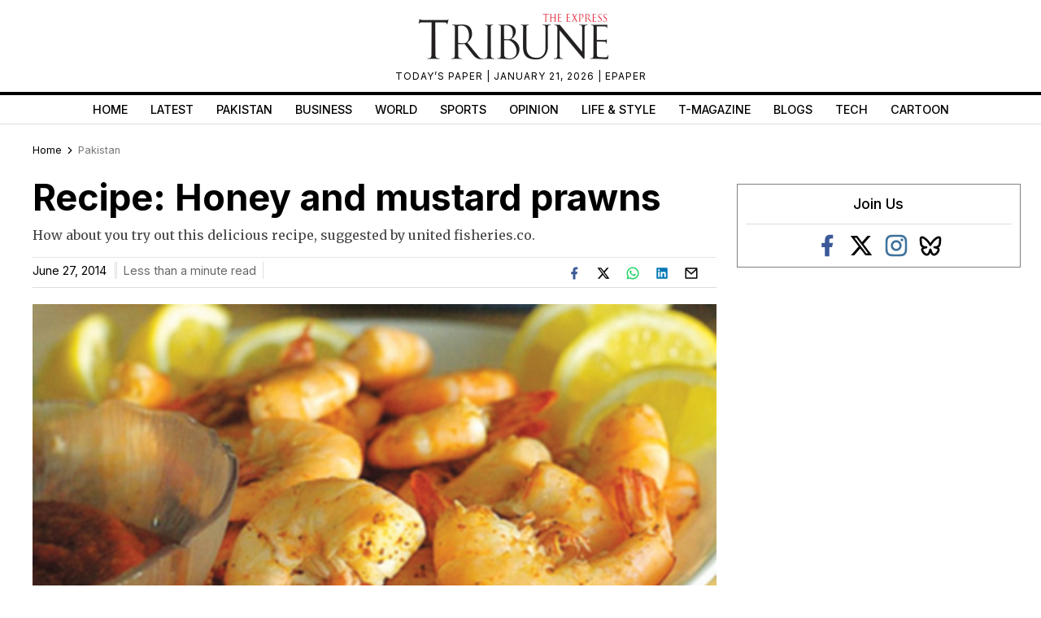

--- FILE ---
content_type: text/html; charset=utf-8
request_url: https://www.google.com/recaptcha/api2/aframe
body_size: 269
content:
<!DOCTYPE HTML><html><head><meta http-equiv="content-type" content="text/html; charset=UTF-8"></head><body><script nonce="dWnyTEYQkfdXY4NUNBtR1Q">/** Anti-fraud and anti-abuse applications only. See google.com/recaptcha */ try{var clients={'sodar':'https://pagead2.googlesyndication.com/pagead/sodar?'};window.addEventListener("message",function(a){try{if(a.source===window.parent){var b=JSON.parse(a.data);var c=clients[b['id']];if(c){var d=document.createElement('img');d.src=c+b['params']+'&rc='+(localStorage.getItem("rc::a")?sessionStorage.getItem("rc::b"):"");window.document.body.appendChild(d);sessionStorage.setItem("rc::e",parseInt(sessionStorage.getItem("rc::e")||0)+1);localStorage.setItem("rc::h",'1768994937988');}}}catch(b){}});window.parent.postMessage("_grecaptcha_ready", "*");}catch(b){}</script></body></html>

--- FILE ---
content_type: application/javascript; charset=utf-8
request_url: https://fundingchoicesmessages.google.com/f/AGSKWxUl0led5PmL02-yyawlBVlqj_noqLysICWwMUjLUVrnHkKkto1srX5dPn3QXl6eKOCjDBfiNRuAVOsRNFG4LfKDePUp3GD0mgWI8MOYx3K0JaIEKo49pM7IiwlKCIu1ziW7J18I6UBKnyhxl_zue5bz_4KP87FpukWxvMPn4TerJn7GB24_IIKwr8Z_/_/sponsoredheadline./ad_hcl_160x600.swf?.ads.core./adng.html
body_size: -1291
content:
window['1be91967-aeb6-4bc1-a929-e8984a44d7a4'] = true;